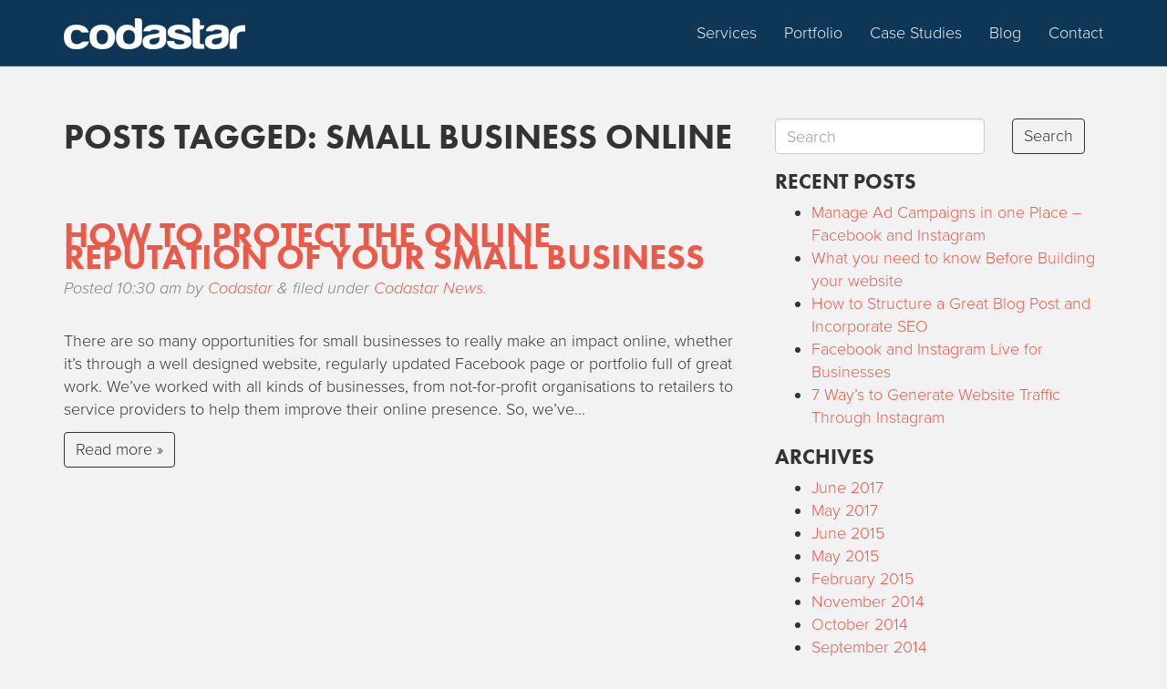

--- FILE ---
content_type: text/html; charset=UTF-8
request_url: https://codastar.com/blog/tag/small-business-online/
body_size: 7154
content:
<!doctype html><!--[if IEMobile 7 ]><html
lang="en-GB"class="no-js iem7"> <![endif]-->
<!--[if lt IE 7 ]><html
lang=en-GB class="no-js ie6"> <![endif]-->
<!--[if IE 7 ]><html
lang=en-GB class="no-js ie7"> <![endif]-->
<!--[if IE 8 ]><html
lang=en-GB class="no-js ie8"> <![endif]-->
<!--[if (gte IE 9)|(gt IEMobile 7)|!(IEMobile)|!(IE)]><!--><html
lang=en-GB class=no-js><!--<![endif]--><head><meta
charset=utf-8><meta
http-equiv=X-UA-Compatible content="IE=edge,chrome=1"><link
media=all href=https://codastar.com/wp-content/cache/autoptimize/autoptimize_5adcc3a5abc7a54f7989d3f455834b4f.php rel=stylesheet><title>small business online | Codastar Ltd</title><meta
name=viewport content="width=device-width, initial-scale=1.0"><link
rel=pingback href=https://codastar.com/xmlrpc.php> <script src=//use.typekit.net/xxn5oht.js></script> <script>try{Typekit.load();}catch(e){}</script> <link
rel=author href=https://plus.google.com/+Codastar><meta
name=keywords  content="small business,small business online,online reputation,reputation,monitoring,engaging,listening,,social media"><link
rel=canonical href=https://codastar.com/blog/tag/small-business-online/ > <script >window.ga=window.ga||function(){(ga.q=ga.q||[]).push(arguments)};ga.l=+new Date;
				ga('create', 'UA-2789208-1', 'auto');
				// Plugins
				
				ga('send', 'pageview');</script> <script async src=https://www.google-analytics.com/analytics.js></script> <link
rel=dns-prefetch href=//s0.wp.com><link
rel=dns-prefetch href=//secure.gravatar.com><link
rel=dns-prefetch href=//s.w.org> <script>window._wpemojiSettings = {"baseUrl":"https:\/\/s.w.org\/images\/core\/emoji\/13.0.0\/72x72\/","ext":".png","svgUrl":"https:\/\/s.w.org\/images\/core\/emoji\/13.0.0\/svg\/","svgExt":".svg","source":{"concatemoji":"https:\/\/codastar.com\/wp-includes\/js\/wp-emoji-release.min.js?ver=5.5.14"}};
			!function(e,a,t){var n,r,o,i=a.createElement("canvas"),p=i.getContext&&i.getContext("2d");function s(e,t){var a=String.fromCharCode;p.clearRect(0,0,i.width,i.height),p.fillText(a.apply(this,e),0,0);e=i.toDataURL();return p.clearRect(0,0,i.width,i.height),p.fillText(a.apply(this,t),0,0),e===i.toDataURL()}function c(e){var t=a.createElement("script");t.src=e,t.defer=t.type="text/javascript",a.getElementsByTagName("head")[0].appendChild(t)}for(o=Array("flag","emoji"),t.supports={everything:!0,everythingExceptFlag:!0},r=0;r<o.length;r++)t.supports[o[r]]=function(e){if(!p||!p.fillText)return!1;switch(p.textBaseline="top",p.font="600 32px Arial",e){case"flag":return s([127987,65039,8205,9895,65039],[127987,65039,8203,9895,65039])?!1:!s([55356,56826,55356,56819],[55356,56826,8203,55356,56819])&&!s([55356,57332,56128,56423,56128,56418,56128,56421,56128,56430,56128,56423,56128,56447],[55356,57332,8203,56128,56423,8203,56128,56418,8203,56128,56421,8203,56128,56430,8203,56128,56423,8203,56128,56447]);case"emoji":return!s([55357,56424,8205,55356,57212],[55357,56424,8203,55356,57212])}return!1}(o[r]),t.supports.everything=t.supports.everything&&t.supports[o[r]],"flag"!==o[r]&&(t.supports.everythingExceptFlag=t.supports.everythingExceptFlag&&t.supports[o[r]]);t.supports.everythingExceptFlag=t.supports.everythingExceptFlag&&!t.supports.flag,t.DOMReady=!1,t.readyCallback=function(){t.DOMReady=!0},t.supports.everything||(n=function(){t.readyCallback()},a.addEventListener?(a.addEventListener("DOMContentLoaded",n,!1),e.addEventListener("load",n,!1)):(e.attachEvent("onload",n),a.attachEvent("onreadystatechange",function(){"complete"===a.readyState&&t.readyCallback()})),(n=t.source||{}).concatemoji?c(n.concatemoji):n.wpemoji&&n.twemoji&&(c(n.twemoji),c(n.wpemoji)))}(window,document,window._wpemojiSettings);</script> <script src='https://codastar.com/wp-includes/js/jquery/jquery.js?ver=1.12.4-wp' id=jquery-core-js></script> <script id=video-lightbox-js-extra>var vlpp_vars = {"prettyPhoto_rel":"wp-video-lightbox","animation_speed":"fast","slideshow":"5000","autoplay_slideshow":"false","opacity":"0.80","show_title":"true","allow_resize":"true","allow_expand":"true","default_width":"640","default_height":"480","counter_separator_label":"\/","theme":"pp_default","horizontal_padding":"20","hideflash":"false","wmode":"opaque","autoplay":"false","modal":"false","deeplinking":"false","overlay_gallery":"true","overlay_gallery_max":"30","keyboard_shortcuts":"true","ie6_fallback":"true"};</script> <link
rel=https://api.w.org/ href=https://codastar.com/wp-json/ ><link
rel=alternate type=application/json href=https://codastar.com/wp-json/wp/v2/tags/528><script>WP_VIDEO_LIGHTBOX_VERSION="1.8.8";
            WP_VID_LIGHTBOX_URL="https://codastar.com/wp-content/plugins/wp-video-lightbox";
                        function wpvl_paramReplace(name, string, value) {
                // Find the param with regex
                // Grab the first character in the returned string (should be ? or &)
                // Replace our href string with our new value, passing on the name and delimeter

                var re = new RegExp("[\?&]" + name + "=([^&#]*)");
                var matches = re.exec(string);
                var newString;

                if (matches === null) {
                    // if there are no params, append the parameter
                    newString = string + '?' + name + '=' + value;
                } else {
                    var delimeter = matches[0].charAt(0);
                    newString = string.replace(re, delimeter + name + "=" + value);
                }
                return newString;
            }</script> <link
rel=dns-prefetch href=//v0.wordpress.com>
<!--[if lt IE 9]> <script src=//css3-mediaqueries-js.googlecode.com/svn/trunk/css3-mediaqueries.js></script> <![endif]-->
<!--[if lt IE 9]> <script src=//html5shim.googlecode.com/svn/trunk/html5.js></script> <![endif]-->
<!--[if lt IE 9]> <script src=//cdnjs.cloudflare.com/ajax/libs/respond.js/1.4.2/respond.js></script> <![endif]--></head><body
class="archive tag tag-small-business-online tag-528"><header
role=banner><div
class="navbar navbar-default navbar-fixed-top"><div
class=container><div
class=row><div
class=col-xs-12><div
class=navbar-header>
<button
type=button class=navbar-toggle data-toggle=collapse data-target=.navbar-responsive-collapse>
<span
class="glyphicon glyphicon-menu-hamburger"></span>
</button><a
class=navbar-brand title="Web Design London, Website Design London, SEO and Social Media Agency London" href=https://codastar.com><img
src=https://codastar.com/wp-content/themes/codastar/images/logo.png alt=Codastar></a></div><div
class="collapse navbar-collapse navbar-responsive-collapse navbar-right"><ul
id=menu-inner-menu class="nav navbar-nav"><li
id=menu-item-268 class="menu-item menu-item-type-custom menu-item-object-custom menu-item-home menu-item-268"><a
title=Services href=https://codastar.com/#services>Services</a></li><li
id=menu-item-269 class="menu-item menu-item-type-custom menu-item-object-custom menu-item-home menu-item-269"><a
title=Portfolio href=https://codastar.com/#portfolio>Portfolio</a></li><li
id=menu-item-270 class="menu-item menu-item-type-custom menu-item-object-custom menu-item-home menu-item-270"><a
title="Case Studies" href=https://codastar.com/#case-studies>Case Studies</a></li><li
id=menu-item-3900 class="menu-item menu-item-type-post_type menu-item-object-page current_page_parent menu-item-3900"><a
title=Blog href=https://codastar.com/blog/ >Blog</a></li><li
id=menu-item-272 class="menu-item menu-item-type-custom menu-item-object-custom menu-item-home menu-item-272"><a
title=Contact href=https://codastar.com/#contact>Contact</a></li></ul></div><div
class="pull-right " style="color: #fff; padding-top: 26px; font-size: 14px; padding-right: 50px; display: none;">
<span
class="glyphicon glyphicon-star" style="color: gold"></span>
<span
class="glyphicon glyphicon-star" style="color: gold"></span>
<span
class="glyphicon glyphicon-star" style="color: gold"></span>
<span
class="glyphicon glyphicon-star" style="color: gold"></span>
<span
class="glyphicon glyphicon-star" style="color: gold"></span> 4.88 out of 5 on Reviews.co.uk</div></div></div></div></div><div
id=main-menu class=faded></div></header><div
class=container><div
id=content class="clearfix row"><div
id=main class="col-sm-8 clearfix" role=main><div
class=page-header><h1 class="archive_title h2">
<span>Posts Tagged:</span> small business online</h1></div><article
id=post-1558 class="clearfix post-1558 post type-post status-publish format-standard hentry category-codastar_news tag-engaging tag-listening tag-monitoring tag-online-reputation tag-reputation tag-small-business tag-small-business-online tag-social-media wow fadeInUp" role=article><header><h3 class="h2"><a
href=https://codastar.com/blog/how-to-protect-the-online-reputation-of-your-small-business/ rel=bookmark title="How to protect the online reputation of your small business">How to protect the online reputation of your small business</a></h3><p
class=meta>Posted <time
datetime=2011-10-25 pubdate>10:30 am</time> by <a
href=https://codastar.com/blog/author/codastar/ title="Posts by Codastar" rel=author>Codastar</a> <span
class=amp>&</span> filed under <a
href=https://codastar.com/blog/category/codastar_news/ rel="category tag">Codastar News</a>.</p></header><section
class=post_content><p>There are so many opportunities for small businesses to really make an impact online, whether it&#8217;s through a well designed website, regularly updated Facebook page or portfolio full of great work. We&#8217;ve worked with all kinds of businesses, from not-for-profit organisations to retailers to service providers to help them improve their online presence. So, we&#8217;ve&#8230;</p><div
class=clearfix></div><p><a
href=https://codastar.com/blog/how-to-protect-the-online-reputation-of-your-small-business/ class="more-link btn btn-primary" title="Read How to protect the online reputation of your small business">Read more &raquo;</a></p></section><footer></footer></article></div><div
id=sidebar1 class=col-sm-4 role=complementary><div
id=search-2 class="widget widget_search"><form
action=https://codastar.com/ method=get><fieldset><div
class=row><div
class=col-xs-8>
<input
type=text name=s id=search placeholder=Search value class=form-control></div><div
class=col-xs-4>
<button
type=submit class="btn btn-primary pull-left">Search</button></div></div></fieldset></form></div><div
id=recent-posts-2 class="widget widget_recent_entries"><h4 class="widgettitle">Recent Posts</h4><ul><li>
<a
href=https://codastar.com/Facebook-instagram-advertising>Manage Ad Campaigns in one Place &#8211; Facebook and Instagram</a></li><li>
<a
href=https://codastar.com/blog/what-you-need-to-know-before-building-your-website/ >What you need to know Before Building your website</a></li><li>
<a
href=https://codastar.com/blog/how-to-structure-a-great-blog-post-and-incorporate-seo/ >How to Structure a Great Blog Post and Incorporate SEO</a></li><li>
<a
href=https://codastar.com/blog/facebook-and-instagram-live-for-businesses/ >Facebook and Instagram Live for Businesses</a></li><li>
<a
href=https://codastar.com/blog/7-ways-to-generate-website-traffic-through-instagram/ >7 Way’s to Generate Website  Traffic Through Instagram</a></li></ul></div><div
id=archives-2 class="widget widget_archive"><h4 class="widgettitle">Archives</h4><ul><li><a
href=https://codastar.com/blog/2017/06/ >June 2017</a></li><li><a
href=https://codastar.com/blog/2017/05/ >May 2017</a></li><li><a
href=https://codastar.com/blog/2015/06/ >June 2015</a></li><li><a
href=https://codastar.com/blog/2015/05/ >May 2015</a></li><li><a
href=https://codastar.com/blog/2015/02/ >February 2015</a></li><li><a
href=https://codastar.com/blog/2014/11/ >November 2014</a></li><li><a
href=https://codastar.com/blog/2014/10/ >October 2014</a></li><li><a
href=https://codastar.com/blog/2014/09/ >September 2014</a></li><li><a
href=https://codastar.com/blog/2014/08/ >August 2014</a></li><li><a
href=https://codastar.com/blog/2014/07/ >July 2014</a></li><li><a
href=https://codastar.com/blog/2014/02/ >February 2014</a></li><li><a
href=https://codastar.com/blog/2013/11/ >November 2013</a></li><li><a
href=https://codastar.com/blog/2013/10/ >October 2013</a></li><li><a
href=https://codastar.com/blog/2013/07/ >July 2013</a></li><li><a
href=https://codastar.com/blog/2013/06/ >June 2013</a></li><li><a
href=https://codastar.com/blog/2013/05/ >May 2013</a></li><li><a
href=https://codastar.com/blog/2013/04/ >April 2013</a></li><li><a
href=https://codastar.com/blog/2013/03/ >March 2013</a></li><li><a
href=https://codastar.com/blog/2013/02/ >February 2013</a></li><li><a
href=https://codastar.com/blog/2013/01/ >January 2013</a></li><li><a
href=https://codastar.com/blog/2012/12/ >December 2012</a></li><li><a
href=https://codastar.com/blog/2012/11/ >November 2012</a></li><li><a
href=https://codastar.com/blog/2012/09/ >September 2012</a></li><li><a
href=https://codastar.com/blog/2012/08/ >August 2012</a></li><li><a
href=https://codastar.com/blog/2012/07/ >July 2012</a></li><li><a
href=https://codastar.com/blog/2012/06/ >June 2012</a></li><li><a
href=https://codastar.com/blog/2012/05/ >May 2012</a></li><li><a
href=https://codastar.com/blog/2012/04/ >April 2012</a></li><li><a
href=https://codastar.com/blog/2012/03/ >March 2012</a></li><li><a
href=https://codastar.com/blog/2012/02/ >February 2012</a></li><li><a
href=https://codastar.com/blog/2012/01/ >January 2012</a></li><li><a
href=https://codastar.com/blog/2011/12/ >December 2011</a></li><li><a
href=https://codastar.com/blog/2011/11/ >November 2011</a></li><li><a
href=https://codastar.com/blog/2011/10/ >October 2011</a></li><li><a
href=https://codastar.com/blog/2011/09/ >September 2011</a></li><li><a
href=https://codastar.com/blog/2011/08/ >August 2011</a></li><li><a
href=https://codastar.com/blog/2011/07/ >July 2011</a></li><li><a
href=https://codastar.com/blog/2011/06/ >June 2011</a></li><li><a
href=https://codastar.com/blog/2011/05/ >May 2011</a></li><li><a
href=https://codastar.com/blog/2011/04/ >April 2011</a></li><li><a
href=https://codastar.com/blog/2011/03/ >March 2011</a></li><li><a
href=https://codastar.com/blog/2011/02/ >February 2011</a></li><li><a
href=https://codastar.com/blog/2010/08/ >August 2010</a></li></ul></div><div
id=categories-2 class="widget widget_categories"><h4 class="widgettitle">Categories</h4><ul><li
class="cat-item cat-item-48"><a
href=https://codastar.com/blog/category/codastar_news/ >Codastar News</a></li><li
class="cat-item cat-item-1"><a
href=https://codastar.com/blog/category/uncategorised/ >Uncategorised</a></li></ul></div><div
id=meta-2 class="widget widget_meta"><h4 class="widgettitle">Meta</h4><ul><li><a
href=https://codastar.com/wp-login.php>Log in</a></li><li><a
href=https://codastar.com/feed/ >Entries feed</a></li><li><a
href=https://codastar.com/comments/feed/ >Comments feed</a></li><li><a
href=https://en-gb.wordpress.org/ >WordPress.org</a></li></ul></div></div></div></div><footer
id=main-footer><div
class=container><div
class=row><div
class=col-xs-12><footer
role=contentinfo><div
id=inner-footer class=clearfix><div
id=widget-footer class="clearfix row"><div
id=nav_menu-2 class="widget col-sm-4 widget_nav_menu"><h4 class="widgettitle">Sitemap</h4><div
class=menu-footer-sitemap-container><ul
id=menu-footer-sitemap class=menu><li
id=menu-item-58 class="menu-item menu-item-type-post_type menu-item-object-page menu-item-home menu-item-58"><a
href=https://codastar.com/ >Home</a></li><li
id=menu-item-3898 class="menu-item menu-item-type-post_type menu-item-object-page current_page_parent menu-item-3898"><a
href=https://codastar.com/blog/ >Blog</a></li><li
id=menu-item-56 class="menu-item menu-item-type-post_type menu-item-object-page menu-item-has-children menu-item-56"><a
href=https://codastar.com/services/ >Services</a><ul
class=sub-menu><li
id=menu-item-115 class="menu-item menu-item-type-post_type menu-item-object-page menu-item-115"><a
href=https://codastar.com/Responsive-website-design/ >Responsive Website Design</a></li><li
id=menu-item-4876 class="menu-item menu-item-type-post_type menu-item-object-page menu-item-4876"><a
href=https://codastar.com/Wordpress-website-design/ >WordPress Websites Experts</a></li><li
id=menu-item-4875 class="menu-item menu-item-type-post_type menu-item-object-page menu-item-4875"><a
href=https://codastar.com/GDPR-website-compliance/ >GDPR Website Compliance</a></li><li
id=menu-item-116 class="menu-item menu-item-type-post_type menu-item-object-page menu-item-116"><a
href=https://codastar.com/facebook-page-design/ >Facebook Page Design</a></li><li
id=menu-item-274 class="menu-item menu-item-type-post_type menu-item-object-page menu-item-274"><a
href=https://codastar.com/Linkedin-Company-Page-Design/ >Linkedin Pages</a></li><li
id=menu-item-177 class="menu-item menu-item-type-post_type menu-item-object-page menu-item-177"><a
href=https://codastar.com/Business-social-media-channels/ >More Social Media Channels</a></li><li
id=menu-item-206 class="menu-item menu-item-type-post_type menu-item-object-page menu-item-206"><a
href=https://codastar.com/SEO-services/ >SEO – Search Engine Optimisation</a></li><li
id=menu-item-204 class="menu-item menu-item-type-post_type menu-item-object-page menu-item-204"><a
href=https://codastar.com/facebook-ppc-advertising/ >Facebook PPC</a></li><li
id=menu-item-205 class="menu-item menu-item-type-post_type menu-item-object-page menu-item-205"><a
href=https://codastar.com/Google-Adwords-ppc-Management/ >Google PPC</a></li><li
id=menu-item-203 class="menu-item menu-item-type-post_type menu-item-object-page menu-item-203"><a
href=https://codastar.com/Web-Marketing-Strategies/ >Marketing Strategies</a></li><li
id=menu-item-202 class="menu-item menu-item-type-post_type menu-item-object-page menu-item-202"><a
href=https://codastar.com/YouTube-Advertising/ >YouTube PPC/PPV Advertising</a></li></ul></li><li
id=menu-item-4309 class="menu-item menu-item-type-taxonomy menu-item-object-jetpack-portfolio-type menu-item-4309"><a
href=https://codastar.com/website-design-portfolio/ >Websites</a></li><li
id=menu-item-4312 class="menu-item menu-item-type-taxonomy menu-item-object-jetpack-portfolio-type menu-item-4312"><a
href=https://codastar.com/website-design-portfolio-archive/ >Websites Archive</a></li><li
id=menu-item-4311 class="menu-item menu-item-type-taxonomy menu-item-object-jetpack-portfolio-type menu-item-4311"><a
href=https://codastar.com/facebook-design-portfolio/ >Facebook</a></li><li
id=menu-item-4310 class="menu-item menu-item-type-taxonomy menu-item-object-jetpack-portfolio-type menu-item-4310"><a
href=https://codastar.com/facebook-design-portfolio-archive/ >Facebook Archive</a></li><li
id=menu-item-4313 class="menu-item menu-item-type-taxonomy menu-item-object-jetpack-portfolio-type menu-item-4313"><a
href=https://codastar.com/twitter-design-portfolio/ >Twitter</a></li><li
id=menu-item-4315 class="menu-item menu-item-type-taxonomy menu-item-object-jetpack-portfolio-type menu-item-4315"><a
href=https://codastar.com/linkedin-design-portfolio/ >Linkedin Pages</a></li><li
id=menu-item-4316 class="menu-item menu-item-type-taxonomy menu-item-object-jetpack-portfolio-type menu-item-4316"><a
href=https://codastar.com/google-design-portfolio/ >Google+</a></li><li
id=menu-item-4314 class="menu-item menu-item-type-taxonomy menu-item-object-jetpack-portfolio-type menu-item-4314"><a
href=https://codastar.com/more-social-media-portfolio/ >Other Social Media</a></li><li
id=menu-item-3865 class="menu-item menu-item-type-post_type menu-item-object-page menu-item-3865"><a
href=https://codastar.com/privacy-policy/ >Privacy Policy</a></li></ul></div></div><div
id=text-3 class="widget col-sm-4 widget_text"><h4 class="widgettitle">Social</h4><div
class=textwidget><p><a
href=https://twitter.com/codastar_design target=_blank class="social twitter-icon" rel="noopener noreferrer"></a><a
href=https://www.facebook.com/Codastar.Design target=_blank class="social facebook-icon" rel="noopener noreferrer"></a><a
href=https://www.youtube.com/user/codastarwebdesign target=_blank class="social youtube-icon" rel="noopener noreferrer"></a><a
href=https://www.linkedin.com/company/codastar-ltd target=_blank class="social linkedin-icon" rel="noopener noreferrer"></a><a
href=https://google.com/+Codastar target=_blank class="social gplus-icon" rel="noopener noreferrer"></a><br>
<br>
<img
src=https://codastar.com/wp-content/themes/codastar/images/iwdro-logo2.png alt="IWDRO logo"><br>
<br>
<a
href=http://www.childrenwithcancer.org.uk/ target=_blank rel="noopener noreferrer"><img
src=https://codastar.com/wp-content/themes/codastar/images/children-with-cancer-uk.png alt="IWDRO logo"></a></p></div></div><div
id=text-2 class="widget col-sm-4 widget_text"><h4 class="widgettitle">Codastar</h4><div
class=textwidget><p>Web Design London<br>
SEO and Web Marketing London<br>
Unit 118<br>
28 Lawrence Road<br>
London<br>
N15 4ER<br>
(00 44) (0) 208 830 0980</p><p
style="margin-bottom: 12.0pt;">Codastar Limited<br>
Company number 08008831<br>
Cpmpany registration address:<br>
Ground Floor Unit 501 Centennial Park, Centennial Avenue, Elstree, Borehamwood, Hertfordshire, United Kingdom, WD6 3FG</p><p>© 2018 Codastar</p></div></div></div></div></footer></div></div></div></footer>
<!--[if lt IE 7 ]> <script src=//ajax.googleapis.com/ajax/libs/chrome-frame/1.0.3/CFInstall.min.js></script> <script>window.attachEvent('onload',function(){CFInstall.check({mode:'overlay'})})</script> <![endif]--><div
style=display:none></div> <script id=contact-form-7-js-extra>var wpcf7 = {"apiSettings":{"root":"https:\/\/codastar.com\/wp-json\/contact-form-7\/v1","namespace":"contact-form-7\/v1"},"recaptcha":{"messages":{"empty":"Please verify that you are not a robot."}},"cached":"1"};</script> <script src='https://s0.wp.com/wp-content/js/devicepx-jetpack.js?ver=202409' id=devicepx-js></script> <script src='https://secure.gravatar.com/js/gprofiles.js?ver=2024Febaa' id=grofiles-cards-js></script> <script id=wpgroho-js-extra>var WPGroHo = {"my_hash":""};</script> <div
id=infinite-scroll-twenty-fifteen></div> <script>jQuery(document).ready(function() {
  				jQuery('#main').infinitescroll({
    				navSelector  : "div#infinite-scroll-twenty-fifteen",  // selector for the paged navigation (it will be hidden)
    				nextSelector : "div#infinite-scroll-twenty-fifteen a:first",  // selector for the NEXT link (to page number 2)
    				itemSelector : "#main article.hentry",  // selector for all items you'll retrieve
					debug        : false,  // disable debug messaging ( to console.log )
					loading: {
						img   		 : "https://www.codastar.com/wp-content/plugins/infinite-scroll-to-twenty-fifteen/loading.gif", // loading image
						msgText  	 : '',  // loading message
						finishedMsg  : '' // finished message
					},
					animate    : false, // if the page will do an animated scroll when new content loads
					dataType   : 'html'  // data type is html
  				});
				new WOW().init(); // activate wow animation
				jQuery('nav.navigation').remove(); // remove navigation
			});</script> <script src=https://stats.wp.com/e-202409.js async=async defer=defer></script> <script>_stq = window._stq || [];
	_stq.push([ 'view', {v:'ext',j:'1:6.1.4',blog:'88997333',post:'0',tz:'0',srv:'codastar.com'} ]);
	_stq.push([ 'clickTrackerInit', '88997333', '0' ]);</script> <script>jQuery(window).scroll(function() {
var scroll = jQuery(window).scrollTop();
if (scroll >= 200) {
	jQuery("#related").addClass("show");
};
if (scroll <= 199) {
	jQuery("#related").removeClass("show");
}
});</script> <script>jQuery( "#related-btn" ).click(function() {
	jQuery( '#related' ).toggleClass( "expand" );
	jQuery( "#related-btn p" ).toggle();
});

jQuery( "#related-btn-desktop" ).click(function() {
	jQuery( '#related' ).toggleClass( "hideit" );
	jQuery("#related").toggleClass("show");
});</script> <script>jQuery(window).scroll(function() {
  var scrolledY = jQuery(window).scrollTop();
  jQuery('#home-banner').css('background-position', 'center ' + ((scrolledY)) + 'px');
});

jQuery(window).scroll(function() {
  var scrolledY = jQuery(window).scrollTop();
  jQuery('#inner-banner').css('background-position', 'center ' + ((scrolledY)) + 'px');
});</script> <script>var topOffset = jQuery('#inner-intro').outerHeight(true) + jQuery('.inner-reviews-widget').outerHeight(true) + jQuery('.inner-sidebar-cta').outerHeight(true) + 0;

var bottomOffset = jQuery('#customer-reviews').outerHeight(true) + jQuery('#our-customer').outerHeight(true) + jQuery('#latest-news').outerHeight(true) + jQuery('footer#main-footer').outerHeight(true) + 300;



var $body   = jQuery(document.body);
var navHeight = jQuery('.navbar').outerHeight(true) + 20;


jQuery(document).ready(function($){   
    $('a[href^="#"]').on('click', function(e) {

        var target = $( $(this).attr('href') );

        if( target.length ) {
            e.preventDefault();
            $('html, body').animate({
                scrollTop: target.offset().top
            }, 1000);
        }   
    });  
});</script> <script defer src=https://codastar.com/wp-content/cache/autoptimize/autoptimize_0edd1652633c3f13e739ce2af0b22aea.php></script></body></html>
<!--
Performance optimized by W3 Total Cache. Learn more: https://www.boldgrid.com/w3-total-cache/

Page Caching using disk: enhanced 

Served from: codastar.com @ 2024-02-29 00:58:39 by W3 Total Cache
-->